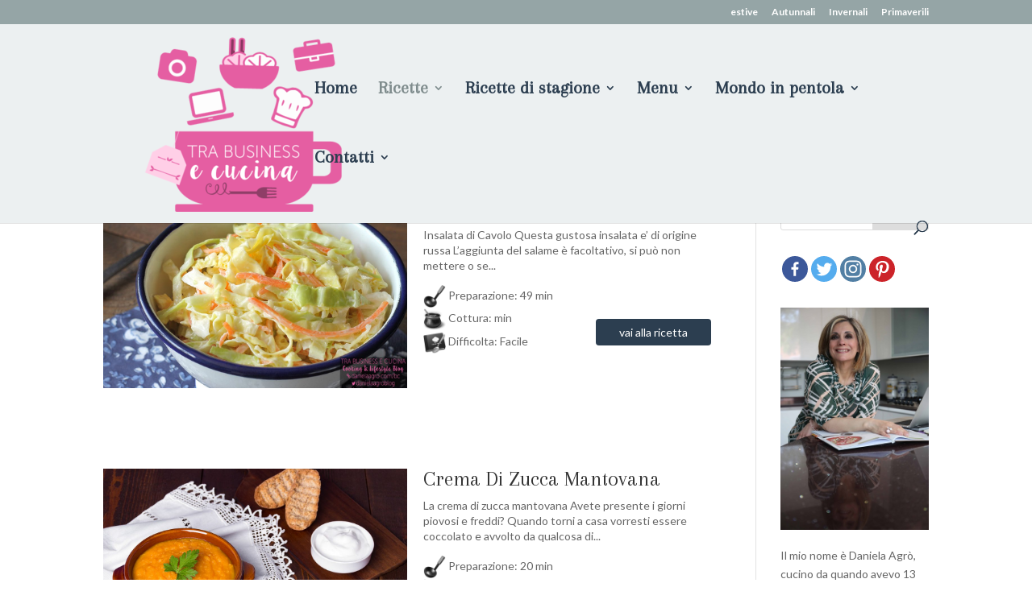

--- FILE ---
content_type: text/html; charset=UTF-8
request_url: https://cuocando.com/category/verdure/
body_size: 11611
content:
<!DOCTYPE html>
<html lang="it-IT" prefix="og: http://ogp.me/ns#">
<head>
	<meta charset="UTF-8" />
<meta http-equiv="X-UA-Compatible" content="IE=edge">
	<link rel="pingback" href="https://cuocando.com/xmlrpc.php" />

	<script type="text/javascript">
		document.documentElement.className = 'js';
	</script>

	<script>var et_site_url='https://cuocando.com';var et_post_id='0';function et_core_page_resource_fallback(a,b){"undefined"===typeof b&&(b=a.sheet.cssRules&&0===a.sheet.cssRules.length);b&&(a.onerror=null,a.onload=null,a.href?a.href=et_site_url+"/?et_core_page_resource="+a.id+et_post_id:a.src&&(a.src=et_site_url+"/?et_core_page_resource="+a.id+et_post_id))}
</script><title>Verdure Archives - Business e Cucina</title>
<script type="text/javascript">function heateorSssLoadEvent(e) {var t=window.onload;if (typeof window.onload!="function") {window.onload=e}else{window.onload=function() {t();e()}}};	var heateorSssSharingAjaxUrl = 'https://cuocando.com/wp-admin/admin-ajax.php', heateorSssCloseIconPath = 'https://cuocando.com/wp-content/plugins/sassy-social-share/public/../images/close.png', heateorSssPluginIconPath = 'https://cuocando.com/wp-content/plugins/sassy-social-share/public/../images/logo.png', heateorSssHorizontalSharingCountEnable = 0, heateorSssVerticalSharingCountEnable = 0, heateorSssSharingOffset = -10; var heateorSssMobileStickySharingEnabled = 1;var heateorSssCopyLinkMessage = "Link copied.";var heateorSssUrlCountFetched = [], heateorSssSharesText = 'Shares', heateorSssShareText = 'Share';function heateorSssPopup(e) {window.open(e,"popUpWindow","height=400,width=600,left=400,top=100,resizable,scrollbars,toolbar=0,personalbar=0,menubar=no,location=no,directories=no,status")}</script>			<style type="text/css">
					.heateor_sss_horizontal_sharing .heateorSssSharing{
							color: #fff;
						border-width: 0px;
			border-style: solid;
			border-color: transparent;
		}
				.heateor_sss_horizontal_sharing .heateorSssTCBackground{
			color:#666;
		}
				.heateor_sss_horizontal_sharing .heateorSssSharing:hover{
						border-color: transparent;
		}
		.heateor_sss_vertical_sharing .heateorSssSharing{
							color: #fff;
						border-width: 0px;
			border-style: solid;
			border-color: transparent;
		}
				.heateor_sss_vertical_sharing .heateorSssTCBackground{
			color:#666;
		}
				.heateor_sss_vertical_sharing .heateorSssSharing:hover{
						border-color: transparent;
		}
		@media screen and (max-width:783px) {.heateor_sss_vertical_sharing{display:none!important}}div.heateor_sss_mobile_footer{display:none;}@media screen and (max-width:783px) {div.heateor_sss_bottom_sharing{width:100%!important;left:0!important;}div.heateor_sss_bottom_sharing li{width:11.111111111111% !important;}div.heateor_sss_bottom_sharing .heateorSssSharing{width: 100% !important;}div.heateor_sss_bottom_sharing div.heateorSssTotalShareCount{font-size:1em!important;line-height:22.4px!important}div.heateor_sss_bottom_sharing div.heateorSssTotalShareText{font-size:.7em!important;line-height:0px!important}div.heateor_sss_mobile_footer{display:block;height:32px;}.heateor_sss_bottom_sharing{padding:0!important;display:block!important;width: auto!important;bottom:-2px!important;top: auto!important;}.heateor_sss_bottom_sharing .heateor_sss_square_count{line-height: inherit;}.heateor_sss_bottom_sharing .heateorSssSharingArrow{display:none;}.heateor_sss_bottom_sharing .heateorSssTCBackground{margin-right: 1.1em !important}}			</style>
			<meta name='robots' content='max-image-preview:large' />

<!-- This site is optimized with the Yoast SEO plugin v9.5 - https://yoast.com/wordpress/plugins/seo/ -->
<link rel="canonical" href="https://cuocando.com/category/verdure/" />
<link rel="next" href="https://cuocando.com/category/verdure/page/2/" />
<meta property="og:locale" content="it_IT" />
<meta property="og:type" content="object" />
<meta property="og:title" content="Verdure Archives - Business e Cucina" />
<meta property="og:url" content="https://cuocando.com/category/verdure/" />
<meta property="og:site_name" content="Business e Cucina" />
<meta name="twitter:card" content="summary_large_image" />
<meta name="twitter:title" content="Verdure Archives - Business e Cucina" />
<!-- / Yoast SEO plugin. -->

<link rel="alternate" type="application/rss+xml" title="Business e Cucina &raquo; Feed" href="https://cuocando.com/feed/" />
<link rel="alternate" type="application/rss+xml" title="Business e Cucina &raquo; Verdure Feed della categoria" href="https://cuocando.com/category/verdure/feed/" />
<meta content="Divi Child v." name="generator"/><style id='wp-img-auto-sizes-contain-inline-css' type='text/css'>
img:is([sizes=auto i],[sizes^="auto," i]){contain-intrinsic-size:3000px 1500px}
/*# sourceURL=wp-img-auto-sizes-contain-inline-css */
</style>
<style id='wp-emoji-styles-inline-css' type='text/css'>

	img.wp-smiley, img.emoji {
		display: inline !important;
		border: none !important;
		box-shadow: none !important;
		height: 1em !important;
		width: 1em !important;
		margin: 0 0.07em !important;
		vertical-align: -0.1em !important;
		background: none !important;
		padding: 0 !important;
	}
/*# sourceURL=wp-emoji-styles-inline-css */
</style>
<link rel='stylesheet' id='wp-block-library-css' href='https://cuocando.com/wp-includes/css/dist/block-library/style.min.css?ver=6.9' type='text/css' media='all' />
<style id='global-styles-inline-css' type='text/css'>
:root{--wp--preset--aspect-ratio--square: 1;--wp--preset--aspect-ratio--4-3: 4/3;--wp--preset--aspect-ratio--3-4: 3/4;--wp--preset--aspect-ratio--3-2: 3/2;--wp--preset--aspect-ratio--2-3: 2/3;--wp--preset--aspect-ratio--16-9: 16/9;--wp--preset--aspect-ratio--9-16: 9/16;--wp--preset--color--black: #000000;--wp--preset--color--cyan-bluish-gray: #abb8c3;--wp--preset--color--white: #ffffff;--wp--preset--color--pale-pink: #f78da7;--wp--preset--color--vivid-red: #cf2e2e;--wp--preset--color--luminous-vivid-orange: #ff6900;--wp--preset--color--luminous-vivid-amber: #fcb900;--wp--preset--color--light-green-cyan: #7bdcb5;--wp--preset--color--vivid-green-cyan: #00d084;--wp--preset--color--pale-cyan-blue: #8ed1fc;--wp--preset--color--vivid-cyan-blue: #0693e3;--wp--preset--color--vivid-purple: #9b51e0;--wp--preset--gradient--vivid-cyan-blue-to-vivid-purple: linear-gradient(135deg,rgb(6,147,227) 0%,rgb(155,81,224) 100%);--wp--preset--gradient--light-green-cyan-to-vivid-green-cyan: linear-gradient(135deg,rgb(122,220,180) 0%,rgb(0,208,130) 100%);--wp--preset--gradient--luminous-vivid-amber-to-luminous-vivid-orange: linear-gradient(135deg,rgb(252,185,0) 0%,rgb(255,105,0) 100%);--wp--preset--gradient--luminous-vivid-orange-to-vivid-red: linear-gradient(135deg,rgb(255,105,0) 0%,rgb(207,46,46) 100%);--wp--preset--gradient--very-light-gray-to-cyan-bluish-gray: linear-gradient(135deg,rgb(238,238,238) 0%,rgb(169,184,195) 100%);--wp--preset--gradient--cool-to-warm-spectrum: linear-gradient(135deg,rgb(74,234,220) 0%,rgb(151,120,209) 20%,rgb(207,42,186) 40%,rgb(238,44,130) 60%,rgb(251,105,98) 80%,rgb(254,248,76) 100%);--wp--preset--gradient--blush-light-purple: linear-gradient(135deg,rgb(255,206,236) 0%,rgb(152,150,240) 100%);--wp--preset--gradient--blush-bordeaux: linear-gradient(135deg,rgb(254,205,165) 0%,rgb(254,45,45) 50%,rgb(107,0,62) 100%);--wp--preset--gradient--luminous-dusk: linear-gradient(135deg,rgb(255,203,112) 0%,rgb(199,81,192) 50%,rgb(65,88,208) 100%);--wp--preset--gradient--pale-ocean: linear-gradient(135deg,rgb(255,245,203) 0%,rgb(182,227,212) 50%,rgb(51,167,181) 100%);--wp--preset--gradient--electric-grass: linear-gradient(135deg,rgb(202,248,128) 0%,rgb(113,206,126) 100%);--wp--preset--gradient--midnight: linear-gradient(135deg,rgb(2,3,129) 0%,rgb(40,116,252) 100%);--wp--preset--font-size--small: 13px;--wp--preset--font-size--medium: 20px;--wp--preset--font-size--large: 36px;--wp--preset--font-size--x-large: 42px;--wp--preset--spacing--20: 0.44rem;--wp--preset--spacing--30: 0.67rem;--wp--preset--spacing--40: 1rem;--wp--preset--spacing--50: 1.5rem;--wp--preset--spacing--60: 2.25rem;--wp--preset--spacing--70: 3.38rem;--wp--preset--spacing--80: 5.06rem;--wp--preset--shadow--natural: 6px 6px 9px rgba(0, 0, 0, 0.2);--wp--preset--shadow--deep: 12px 12px 50px rgba(0, 0, 0, 0.4);--wp--preset--shadow--sharp: 6px 6px 0px rgba(0, 0, 0, 0.2);--wp--preset--shadow--outlined: 6px 6px 0px -3px rgb(255, 255, 255), 6px 6px rgb(0, 0, 0);--wp--preset--shadow--crisp: 6px 6px 0px rgb(0, 0, 0);}:where(.is-layout-flex){gap: 0.5em;}:where(.is-layout-grid){gap: 0.5em;}body .is-layout-flex{display: flex;}.is-layout-flex{flex-wrap: wrap;align-items: center;}.is-layout-flex > :is(*, div){margin: 0;}body .is-layout-grid{display: grid;}.is-layout-grid > :is(*, div){margin: 0;}:where(.wp-block-columns.is-layout-flex){gap: 2em;}:where(.wp-block-columns.is-layout-grid){gap: 2em;}:where(.wp-block-post-template.is-layout-flex){gap: 1.25em;}:where(.wp-block-post-template.is-layout-grid){gap: 1.25em;}.has-black-color{color: var(--wp--preset--color--black) !important;}.has-cyan-bluish-gray-color{color: var(--wp--preset--color--cyan-bluish-gray) !important;}.has-white-color{color: var(--wp--preset--color--white) !important;}.has-pale-pink-color{color: var(--wp--preset--color--pale-pink) !important;}.has-vivid-red-color{color: var(--wp--preset--color--vivid-red) !important;}.has-luminous-vivid-orange-color{color: var(--wp--preset--color--luminous-vivid-orange) !important;}.has-luminous-vivid-amber-color{color: var(--wp--preset--color--luminous-vivid-amber) !important;}.has-light-green-cyan-color{color: var(--wp--preset--color--light-green-cyan) !important;}.has-vivid-green-cyan-color{color: var(--wp--preset--color--vivid-green-cyan) !important;}.has-pale-cyan-blue-color{color: var(--wp--preset--color--pale-cyan-blue) !important;}.has-vivid-cyan-blue-color{color: var(--wp--preset--color--vivid-cyan-blue) !important;}.has-vivid-purple-color{color: var(--wp--preset--color--vivid-purple) !important;}.has-black-background-color{background-color: var(--wp--preset--color--black) !important;}.has-cyan-bluish-gray-background-color{background-color: var(--wp--preset--color--cyan-bluish-gray) !important;}.has-white-background-color{background-color: var(--wp--preset--color--white) !important;}.has-pale-pink-background-color{background-color: var(--wp--preset--color--pale-pink) !important;}.has-vivid-red-background-color{background-color: var(--wp--preset--color--vivid-red) !important;}.has-luminous-vivid-orange-background-color{background-color: var(--wp--preset--color--luminous-vivid-orange) !important;}.has-luminous-vivid-amber-background-color{background-color: var(--wp--preset--color--luminous-vivid-amber) !important;}.has-light-green-cyan-background-color{background-color: var(--wp--preset--color--light-green-cyan) !important;}.has-vivid-green-cyan-background-color{background-color: var(--wp--preset--color--vivid-green-cyan) !important;}.has-pale-cyan-blue-background-color{background-color: var(--wp--preset--color--pale-cyan-blue) !important;}.has-vivid-cyan-blue-background-color{background-color: var(--wp--preset--color--vivid-cyan-blue) !important;}.has-vivid-purple-background-color{background-color: var(--wp--preset--color--vivid-purple) !important;}.has-black-border-color{border-color: var(--wp--preset--color--black) !important;}.has-cyan-bluish-gray-border-color{border-color: var(--wp--preset--color--cyan-bluish-gray) !important;}.has-white-border-color{border-color: var(--wp--preset--color--white) !important;}.has-pale-pink-border-color{border-color: var(--wp--preset--color--pale-pink) !important;}.has-vivid-red-border-color{border-color: var(--wp--preset--color--vivid-red) !important;}.has-luminous-vivid-orange-border-color{border-color: var(--wp--preset--color--luminous-vivid-orange) !important;}.has-luminous-vivid-amber-border-color{border-color: var(--wp--preset--color--luminous-vivid-amber) !important;}.has-light-green-cyan-border-color{border-color: var(--wp--preset--color--light-green-cyan) !important;}.has-vivid-green-cyan-border-color{border-color: var(--wp--preset--color--vivid-green-cyan) !important;}.has-pale-cyan-blue-border-color{border-color: var(--wp--preset--color--pale-cyan-blue) !important;}.has-vivid-cyan-blue-border-color{border-color: var(--wp--preset--color--vivid-cyan-blue) !important;}.has-vivid-purple-border-color{border-color: var(--wp--preset--color--vivid-purple) !important;}.has-vivid-cyan-blue-to-vivid-purple-gradient-background{background: var(--wp--preset--gradient--vivid-cyan-blue-to-vivid-purple) !important;}.has-light-green-cyan-to-vivid-green-cyan-gradient-background{background: var(--wp--preset--gradient--light-green-cyan-to-vivid-green-cyan) !important;}.has-luminous-vivid-amber-to-luminous-vivid-orange-gradient-background{background: var(--wp--preset--gradient--luminous-vivid-amber-to-luminous-vivid-orange) !important;}.has-luminous-vivid-orange-to-vivid-red-gradient-background{background: var(--wp--preset--gradient--luminous-vivid-orange-to-vivid-red) !important;}.has-very-light-gray-to-cyan-bluish-gray-gradient-background{background: var(--wp--preset--gradient--very-light-gray-to-cyan-bluish-gray) !important;}.has-cool-to-warm-spectrum-gradient-background{background: var(--wp--preset--gradient--cool-to-warm-spectrum) !important;}.has-blush-light-purple-gradient-background{background: var(--wp--preset--gradient--blush-light-purple) !important;}.has-blush-bordeaux-gradient-background{background: var(--wp--preset--gradient--blush-bordeaux) !important;}.has-luminous-dusk-gradient-background{background: var(--wp--preset--gradient--luminous-dusk) !important;}.has-pale-ocean-gradient-background{background: var(--wp--preset--gradient--pale-ocean) !important;}.has-electric-grass-gradient-background{background: var(--wp--preset--gradient--electric-grass) !important;}.has-midnight-gradient-background{background: var(--wp--preset--gradient--midnight) !important;}.has-small-font-size{font-size: var(--wp--preset--font-size--small) !important;}.has-medium-font-size{font-size: var(--wp--preset--font-size--medium) !important;}.has-large-font-size{font-size: var(--wp--preset--font-size--large) !important;}.has-x-large-font-size{font-size: var(--wp--preset--font-size--x-large) !important;}
/*# sourceURL=global-styles-inline-css */
</style>

<style id='classic-theme-styles-inline-css' type='text/css'>
/*! This file is auto-generated */
.wp-block-button__link{color:#fff;background-color:#32373c;border-radius:9999px;box-shadow:none;text-decoration:none;padding:calc(.667em + 2px) calc(1.333em + 2px);font-size:1.125em}.wp-block-file__button{background:#32373c;color:#fff;text-decoration:none}
/*# sourceURL=/wp-includes/css/classic-themes.min.css */
</style>
<link rel='stylesheet' id='contact-form-7-css' href='https://cuocando.com/wp-content/plugins/contact-form-7/includes/css/styles.css?ver=5.1.1' type='text/css' media='all' />
<link rel='stylesheet' id='divi_bcpt_css-css' href='https://cuocando.com/wp-content/plugins/divi-custom-type-blog-grid//style.css?ver=6.9' type='text/css' media='all' />
<link rel='stylesheet' id='parent-style-css' href='https://cuocando.com/wp-content/themes/Divi/style.css?ver=6.9' type='text/css' media='all' />
<link rel='stylesheet' id='divi-style-css' href='https://cuocando.com/wp-content/themes/divi-child/style.css?ver=3.9' type='text/css' media='all' />
<link rel='stylesheet' id='Divi-Blog-Extras-styles-css' href='https://cuocando.com/wp-content/plugins/Divi-Blog-Extras/styles/style.min.css?ver=2.1.6' type='text/css' media='all' />
<link rel='stylesheet' id='heateor_sss_frontend_css-css' href='https://cuocando.com/wp-content/plugins/sassy-social-share/public/css/sassy-social-share-public.css?ver=3.2.12' type='text/css' media='all' />
<link rel='stylesheet' id='heateor_sss_sharing_default_svg-css' href='https://cuocando.com/wp-content/plugins/sassy-social-share/admin/css/sassy-social-share-svg.css?ver=3.2.12' type='text/css' media='all' />
<link rel='stylesheet' id='dashicons-css' href='https://cuocando.com/wp-includes/css/dashicons.min.css?ver=6.9' type='text/css' media='all' />
<script type="text/javascript" src="https://cuocando.com/wp-includes/js/jquery/jquery.min.js?ver=3.7.1" id="jquery-core-js"></script>
<script type="text/javascript" src="https://cuocando.com/wp-includes/js/jquery/jquery-migrate.min.js?ver=3.4.1" id="jquery-migrate-js"></script>
<script type="text/javascript" id="el-blog-fb-script-js-extra">
/* <![CDATA[ */
var ajax_object = {"ajaxurl":"https://cuocando.com/wp-admin/admin-ajax.php","ajax_nonce":"356775b7ae"};
//# sourceURL=el-blog-fb-script-js-extra
/* ]]> */
</script>
<script type="text/javascript" src="https://cuocando.com/wp-content/plugins/Divi-Blog-Extras/scripts/frontend-bundle.min.js?ver=2.1.6" id="el-blog-fb-script-js"></script>
<script type="text/javascript" src="https://cuocando.com/wp-content/plugins/Divi-Blog-Extras/scripts/widget.min.js?ver=2.1.6" id="el-blog-fb-widget-script-js"></script>
<link rel="https://api.w.org/" href="https://cuocando.com/wp-json/" /><link rel="alternate" title="JSON" type="application/json" href="https://cuocando.com/wp-json/wp/v2/categories/14" /><link rel="EditURI" type="application/rsd+xml" title="RSD" href="https://cuocando.com/xmlrpc.php?rsd" />
<meta name="generator" content="WordPress 6.9" />
<meta name="viewport" content="width=device-width, initial-scale=1.0, maximum-scale=1.0, user-scalable=0" /><link rel="shortcut icon" href="https://cuocando.com/wp-content/uploads/2018/05/tra-business-e-cucina-favicon-36px-36px.jpg" /><link rel="stylesheet" id="et-divi-customizer-global-cached-inline-styles" href="https://cuocando.com/wp-content/cache/et/global/et-divi-customizer-global-1768803075536.min.css" onerror="et_core_page_resource_fallback(this, true)" onload="et_core_page_resource_fallback(this)" /><link rel='stylesheet' id='et-builder-googlefonts-css' href='https://fonts.googleapis.com/css?family=Arapey:regular,italic|Lato:100,100italic,300,300italic,regular,italic,700,700italic,900,900italic&#038;subset=latin,latin-ext' type='text/css' media='all' />
</head>
<body class="archive category category-verdure category-14 wp-theme-Divi wp-child-theme-divi-child et_divi_builder et_pb_button_helper_class et_fixed_nav et_show_nav et_cover_background et_secondary_nav_enabled et_secondary_nav_only_menu et_pb_gutter osx et_pb_gutters3 et_primary_nav_dropdown_animation_fade et_secondary_nav_dropdown_animation_fade et_pb_footer_columns3 et_header_style_left et_right_sidebar et_divi_theme et_minified_js et_minified_css">
	<div id="page-container">

					<div id="top-header">
			<div class="container clearfix">

			
				<div id="et-secondary-menu">
				<ul id="et-secondary-nav" class="menu"><li class="menu-item menu-item-type-taxonomy menu-item-object-category menu-item-921"><a href="https://cuocando.com/category/ricetta-di-stagione/estive/">estive</a></li>
<li class="menu-item menu-item-type-taxonomy menu-item-object-category menu-item-922"><a href="https://cuocando.com/category/autunnali/">Autunnali</a></li>
<li class="menu-item menu-item-type-taxonomy menu-item-object-category menu-item-923"><a href="https://cuocando.com/category/invernali/">Invernali</a></li>
<li class="menu-item menu-item-type-taxonomy menu-item-object-category menu-item-924"><a href="https://cuocando.com/category/primaverili/">Primaverili</a></li>
</ul>				</div> <!-- #et-secondary-menu -->

			</div> <!-- .container -->
		</div> <!-- #top-header -->
		
	
			<header id="main-header" data-height-onload="144">
			<div class="container clearfix et_menu_container">
							<div class="logo_container">
					<span class="logo_helper"></span>
					<a href="https://cuocando.com/">
						<img src="https://cuocando.com/wp-content/uploads/2018/06/logo-v2-11.png" alt="Business e Cucina" id="logo" data-height-percentage="89" />
					</a>
				</div>
							<div id="et-top-navigation" data-height="144" data-fixed-height="40">
											<nav id="top-menu-nav">
						<ul id="top-menu" class="nav"><li id="menu-item-938" class="menu-item menu-item-type-post_type menu-item-object-page menu-item-home menu-item-938"><a href="https://cuocando.com/">Home</a></li>
<li id="menu-item-325" class="mega-menu menu-item menu-item-type-custom menu-item-object-custom current-menu-ancestor current-menu-parent menu-item-has-children menu-item-325"><a href="#">Ricette</a>
<ul class="sub-menu">
	<li id="menu-item-252" class="menu-item menu-item-type-taxonomy menu-item-object-category menu-item-252"><a href="https://cuocando.com/category/antipasti/">Antipasti</a></li>
	<li id="menu-item-335" class="menu-item menu-item-type-taxonomy menu-item-object-category menu-item-335"><a href="https://cuocando.com/category/preparazioni-di-base/">Preparazioni di base</a></li>
	<li id="menu-item-343" class="menu-item menu-item-type-taxonomy menu-item-object-category menu-item-343"><a href="https://cuocando.com/category/zuppe-e-minestre/">Zuppe e minestre</a></li>
	<li id="menu-item-336" class="menu-item menu-item-type-taxonomy menu-item-object-category menu-item-336"><a href="https://cuocando.com/category/primi-piatti/">Primi piatti</a></li>
	<li id="menu-item-332" class="menu-item menu-item-type-taxonomy menu-item-object-category menu-item-332"><a href="https://cuocando.com/category/pasta/">Pasta</a></li>
	<li id="menu-item-338" class="menu-item menu-item-type-taxonomy menu-item-object-category menu-item-338"><a href="https://cuocando.com/category/riso/">Riso</a></li>
	<li id="menu-item-342" class="menu-item menu-item-type-taxonomy menu-item-object-category current-menu-item menu-item-342"><a href="https://cuocando.com/category/verdure/" aria-current="page">Verdure</a></li>
	<li id="menu-item-328" class="menu-item menu-item-type-taxonomy menu-item-object-category menu-item-328"><a href="https://cuocando.com/category/contorni/">Contorni</a></li>
	<li id="menu-item-340" class="menu-item menu-item-type-taxonomy menu-item-object-category menu-item-340"><a href="https://cuocando.com/category/secondi-piatti/">Secondi piatti</a></li>
	<li id="menu-item-327" class="menu-item menu-item-type-taxonomy menu-item-object-category menu-item-327"><a href="https://cuocando.com/category/carne/">Carne</a></li>
	<li id="menu-item-333" class="menu-item menu-item-type-taxonomy menu-item-object-category menu-item-333"><a href="https://cuocando.com/category/pesce/">Pesce</a></li>
	<li id="menu-item-331" class="menu-item menu-item-type-taxonomy menu-item-object-category menu-item-331"><a href="https://cuocando.com/category/pane-e-focacce/">Pane e focacce</a></li>
	<li id="menu-item-341" class="menu-item menu-item-type-taxonomy menu-item-object-category menu-item-341"><a href="https://cuocando.com/category/torte/">Torte</a></li>
	<li id="menu-item-326" class="menu-item menu-item-type-taxonomy menu-item-object-category menu-item-326"><a href="https://cuocando.com/category/biscotti/">Biscotti</a></li>
	<li id="menu-item-334" class="menu-item menu-item-type-taxonomy menu-item-object-category menu-item-334"><a href="https://cuocando.com/category/piatti-unici/">Piatti unici</a></li>
	<li id="menu-item-339" class="menu-item menu-item-type-taxonomy menu-item-object-category menu-item-339"><a href="https://cuocando.com/category/salse-e-condimenti/">Salse e condimenti</a></li>
	<li id="menu-item-329" class="menu-item menu-item-type-taxonomy menu-item-object-category menu-item-329"><a href="https://cuocando.com/category/dessert/">Dessert</a></li>
	<li id="menu-item-611" class="menu-item menu-item-type-taxonomy menu-item-object-category menu-item-611"><a href="https://cuocando.com/category/gluten-free/">Gluten free</a></li>
	<li id="menu-item-612" class="menu-item menu-item-type-taxonomy menu-item-object-category menu-item-612"><a href="https://cuocando.com/category/vegetariane/">Vegetariane</a></li>
</ul>
</li>
<li id="menu-item-337" class="menu-item menu-item-type-taxonomy menu-item-object-category menu-item-has-children menu-item-337"><a href="https://cuocando.com/category/ricetta-di-stagione/">Ricette di stagione</a>
<ul class="sub-menu">
	<li id="menu-item-940" class="menu-item menu-item-type-taxonomy menu-item-object-category menu-item-940"><a href="https://cuocando.com/category/ricetta-di-stagione/estive/">Estive</a></li>
	<li id="menu-item-941" class="menu-item menu-item-type-taxonomy menu-item-object-category menu-item-941"><a href="https://cuocando.com/category/autunnali/">Autunnali</a></li>
	<li id="menu-item-942" class="menu-item menu-item-type-taxonomy menu-item-object-category menu-item-942"><a href="https://cuocando.com/category/invernali/">Invernali</a></li>
	<li id="menu-item-943" class="menu-item menu-item-type-taxonomy menu-item-object-category menu-item-943"><a href="https://cuocando.com/category/primaverili/">Primaverili</a></li>
</ul>
</li>
<li id="menu-item-347" class="mega-menu menu-item menu-item-type-custom menu-item-object-custom menu-item-has-children menu-item-347"><a href="#">Menu</a>
<ul class="sub-menu">
	<li id="menu-item-349" class="mega-link menu-item menu-item-type-custom menu-item-object-custom menu-item-349"><a href="https://cuocando.com/category/menu-delle-feste/"><img src="https://cuocando.com/wp-content/uploads/2018/05/Menu-Speciali.jpg" alt="Alternate Text" width="100%" /></a></li>
	<li id="menu-item-345" class="menu-item menu-item-type-taxonomy menu-item-object-category menu-item-345"><a href="https://cuocando.com/category/menu-speciali/">Menu speciali</a></li>
	<li id="menu-item-350" class="mega-link menu-item menu-item-type-custom menu-item-object-custom menu-item-350"><a href="https://cuocando.com/category/menu-della-settimana/"><img src="https://cuocando.com/wp-content/uploads/2018/05/Menu-della-Settimana.jpg" alt="Alternate Text" width="100%" /></a></li>
	<li id="menu-item-330" class="menu-item menu-item-type-taxonomy menu-item-object-category menu-item-330"><a href="https://cuocando.com/category/menu-della-settimana/">Menu della settimana</a></li>
</ul>
</li>
<li id="menu-item-650" class="menu-item menu-item-type-custom menu-item-object-custom menu-item-has-children menu-item-650"><a href="#">Mondo in pentola</a>
<ul class="sub-menu">
	<li id="menu-item-651" class="menu-item menu-item-type-taxonomy menu-item-object-category menu-item-651"><a href="https://cuocando.com/category/alimentazione/">Alimentazione</a></li>
	<li id="menu-item-654" class="menu-item menu-item-type-taxonomy menu-item-object-category menu-item-654"><a href="https://cuocando.com/category/worldcuisine/">World cuisine</a></li>
</ul>
</li>
<li id="menu-item-363" class="menu-item menu-item-type-custom menu-item-object-custom menu-item-has-children menu-item-363"><a href="#">Contatti</a>
<ul class="sub-menu">
	<li id="menu-item-362" class="menu-item menu-item-type-post_type menu-item-object-page menu-item-362"><a href="https://cuocando.com/chi-sono/">Chi sono</a></li>
	<li id="menu-item-361" class="menu-item menu-item-type-post_type menu-item-object-page menu-item-361"><a href="https://cuocando.com/contattami/">Contattami</a></li>
	<li id="menu-item-392" class="menu-item menu-item-type-post_type menu-item-object-page menu-item-392"><a href="https://cuocando.com/inviami-la-tua-ricetta/">Inviami la tua ricetta</a></li>
</ul>
</li>
</ul>						</nav>
					
					
					
										<div id="et_top_search">
						<span id="et_search_icon"></span>
					</div>
					
					<div id="et_mobile_nav_menu">
				<div class="mobile_nav closed">
					<span class="select_page">Seleziona una pagina</span>
					<span class="mobile_menu_bar mobile_menu_bar_toggle"></span>
				</div>
			</div>				</div> <!-- #et-top-navigation -->
			</div> <!-- .container -->
			<div class="et_search_outer">
				<div class="container et_search_form_container">
					<form role="search" method="get" class="et-search-form" action="https://cuocando.com/">
					<input type="search" class="et-search-field" placeholder="Cerca &hellip;" value="" name="s" title="Cerca:" />					</form>
					<span class="et_close_search_field"></span>
				</div>
			</div>
		</header> <!-- #main-header -->
			<div id="et-main-area">
	
<div id="main-content">
	<div class="container">
		<div id="content-area" class="clearfix">
			<div id="left-area">
				
<article id="post-1580" class="et_pb_post post-1580 ricetta type-ricetta status-publish format-standard has-post-thumbnail hentry category-contorni category-vegetariane category-verdure tag-carote tag-cavolo tag-salame tag-verdure">
<div class="left-block">
											<a class="entry-featured-image-url" href="https://cuocando.com/ricetta/insalata-di-cavolo/">
								<img src="https://cuocando.com/wp-content/uploads/2018/08/insaladicavolo-1080x675.jpg" alt='Insalata di Cavolo' width='1080' height='675' />							</a>
						</div> <!-- left-block -->
	<div class="right-block">
															<h2 class="entry-title"><a href="https://cuocando.com/ricetta/insalata-di-cavolo/">Insalata di Cavolo</a></h2>
								<div class="ricetta-excerpt">
					Insalata di Cavolo Questa gustosa insalata e&#8217; di origine russa L&#8217;aggiunta del salame è facoltativo, si può non mettere o se...			</div>
			<div class="prep-details">
				<ul>
					<li><img src="https://cuocando.com/wp-content/themes/divi-child/images/preparazione-icon.png" />
						<span>Preparazione: 49 min</span>
					</li>
					<li>
						<img src="https://cuocando.com/wp-content/themes/divi-child/images/cottura-icon.png" />
						<span>Cottura:  min</span>
					</li>
					<li>
						<img src="https://cuocando.com/wp-content/themes/divi-child/images/difficolta-icon.png" />
						<span>Difficolta: Facile</span>
					</li>
				</ul>
				<a href="https://cuocando.com/ricetta/insalata-di-cavolo/" title="Insalata di Cavolo" class="et_pb_btn btn">vai alla ricetta</a>
			</div>
				
					</div></article> <!-- .et_pb_post -->


					
					
<article id="post-1732" class="et_pb_post post-1732 ricetta type-ricetta status-publish format-standard has-post-thumbnail hentry category-gluten-free category-primi-piatti category-vegetariane category-verdure category-zuppe-e-minestre tag-crema tag-sano-e-leggero tag-zucca tag-zuppa tag-zuppe">
<div class="left-block">
											<a class="entry-featured-image-url" href="https://cuocando.com/ricetta/crema-di-zucca-mantovana/">
								<img src="https://cuocando.com/wp-content/uploads/2018/08/cremadizucca-1080x675.jpg" alt='Crema di zucca Mantovana' width='1080' height='675' />							</a>
						</div> <!-- left-block -->
	<div class="right-block">
															<h2 class="entry-title"><a href="https://cuocando.com/ricetta/crema-di-zucca-mantovana/">Crema di zucca Mantovana</a></h2>
								<div class="ricetta-excerpt">
					La crema di zucca mantovana Avete presente i giorni piovosi e freddi? Quando torni a casa vorresti essere coccolato e avvolto da qualcosa di...			</div>
			<div class="prep-details">
				<ul>
					<li><img src="https://cuocando.com/wp-content/themes/divi-child/images/preparazione-icon.png" />
						<span>Preparazione: 20 min</span>
					</li>
					<li>
						<img src="https://cuocando.com/wp-content/themes/divi-child/images/cottura-icon.png" />
						<span>Cottura: 40 min</span>
					</li>
					<li>
						<img src="https://cuocando.com/wp-content/themes/divi-child/images/difficolta-icon.png" />
						<span>Difficolta: Facile</span>
					</li>
				</ul>
				<a href="https://cuocando.com/ricetta/crema-di-zucca-mantovana/" title="Crema di zucca Mantovana" class="et_pb_btn btn">vai alla ricetta</a>
			</div>
				
					</div></article> <!-- .et_pb_post -->


					
					
<article id="post-1845" class="et_pb_post post-1845 ricetta type-ricetta status-publish format-standard has-post-thumbnail hentry category-antipasti category-contorni category-estive category-ricetta-di-stagione category-vegetariane category-verdure tag-capperi tag-melanzane tag-olive tag-peperoni tag-verdure">
<div class="left-block">
											<a class="entry-featured-image-url" href="https://cuocando.com/ricetta/caponata-siciliana/">
								<img src="https://cuocando.com/wp-content/uploads/2018/08/caponata-1024x675.jpg" alt='Caponata Siciliana' width='1080' height='675' />							</a>
						</div> <!-- left-block -->
	<div class="right-block">
															<h2 class="entry-title"><a href="https://cuocando.com/ricetta/caponata-siciliana/">Caponata Siciliana</a></h2>
								<div class="ricetta-excerpt">
					Caponata Siciliana La caponata siciliana è un piatto tipico di verdure estive che comprende i peperoni e  le melanzane,  è un contorno...			</div>
			<div class="prep-details">
				<ul>
					<li><img src="https://cuocando.com/wp-content/themes/divi-child/images/preparazione-icon.png" />
						<span>Preparazione: 20 min</span>
					</li>
					<li>
						<img src="https://cuocando.com/wp-content/themes/divi-child/images/cottura-icon.png" />
						<span>Cottura: 60 min</span>
					</li>
					<li>
						<img src="https://cuocando.com/wp-content/themes/divi-child/images/difficolta-icon.png" />
						<span>Difficolta: Facile</span>
					</li>
				</ul>
				<a href="https://cuocando.com/ricetta/caponata-siciliana/" title="Caponata Siciliana" class="et_pb_btn btn">vai alla ricetta</a>
			</div>
				
					</div></article> <!-- .et_pb_post -->


					
					
<article id="post-1824" class="et_pb_post post-1824 ricetta type-ricetta status-publish format-standard has-post-thumbnail hentry category-antipasti category-estive category-ricetta-di-stagione category-secondi-piatti category-vegetariane category-verdure tag-fritto tag-melanzane tag-parmigiano tag-pecorino tag-polpette tag-verdure">
<div class="left-block">
											<a class="entry-featured-image-url" href="https://cuocando.com/ricetta/polpette-di-melanzane/">
								<img src="https://cuocando.com/wp-content/uploads/2018/08/polpettemelanzane-1080x675.jpg" alt='Polpette di Melanzane' width='1080' height='675' />							</a>
						</div> <!-- left-block -->
	<div class="right-block">
															<h2 class="entry-title"><a href="https://cuocando.com/ricetta/polpette-di-melanzane/">Polpette di Melanzane</a></h2>
								<div class="ricetta-excerpt">
					Polpette di melanzane Quando ho voglia di un fritto di verdure la prima cosa che mi viene in mente sono  le polpette di melanzane, perché i...			</div>
			<div class="prep-details">
				<ul>
					<li><img src="https://cuocando.com/wp-content/themes/divi-child/images/preparazione-icon.png" />
						<span>Preparazione: 20 min</span>
					</li>
					<li>
						<img src="https://cuocando.com/wp-content/themes/divi-child/images/cottura-icon.png" />
						<span>Cottura:  min</span>
					</li>
					<li>
						<img src="https://cuocando.com/wp-content/themes/divi-child/images/difficolta-icon.png" />
						<span>Difficolta: Facile</span>
					</li>
				</ul>
				<a href="https://cuocando.com/ricetta/polpette-di-melanzane/" title="Polpette di Melanzane" class="et_pb_btn btn">vai alla ricetta</a>
			</div>
				
					</div></article> <!-- .et_pb_post -->


					
					
<article id="post-1820" class="et_pb_post post-1820 ricetta type-ricetta status-publish format-standard has-post-thumbnail hentry category-estive category-ricetta-di-stagione category-secondi-piatti category-vegetariane category-verdure tag-antipasto tag-formaggio tag-melanzane tag-salsa-di-pomodoro tag-sandwich tag-sandwich-di-melanzane tag-verdure">
<div class="left-block">
											<a class="entry-featured-image-url" href="https://cuocando.com/ricetta/sandwich-di-melanzane/">
								<img src="https://cuocando.com/wp-content/uploads/2018/08/sandwichmelenzane-1080x675.jpg" alt='Sandwich di melanzane' width='1080' height='675' />							</a>
						</div> <!-- left-block -->
	<div class="right-block">
															<h2 class="entry-title"><a href="https://cuocando.com/ricetta/sandwich-di-melanzane/">Sandwich di melanzane</a></h2>
								<div class="ricetta-excerpt">
					 Sandwich di melanzane Il sandwich di melanzane è composto da  melanzane a fette ripiene di formaggio e salsa di pomodoro, è un antipasto...			</div>
			<div class="prep-details">
				<ul>
					<li><img src="https://cuocando.com/wp-content/themes/divi-child/images/preparazione-icon.png" />
						<span>Preparazione: 20 min</span>
					</li>
					<li>
						<img src="https://cuocando.com/wp-content/themes/divi-child/images/cottura-icon.png" />
						<span>Cottura: 10 min</span>
					</li>
					<li>
						<img src="https://cuocando.com/wp-content/themes/divi-child/images/difficolta-icon.png" />
						<span>Difficolta: Facile</span>
					</li>
				</ul>
				<a href="https://cuocando.com/ricetta/sandwich-di-melanzane/" title="Sandwich di melanzane" class="et_pb_btn btn">vai alla ricetta</a>
			</div>
				
					</div></article> <!-- .et_pb_post -->


					
					
<article id="post-1451" class="et_pb_post post-1451 ricetta type-ricetta status-publish format-standard has-post-thumbnail hentry category-invernali category-ricetta-di-stagione category-secondi-piatti category-vegetariane category-verdure tag-besciamella tag-cavolfiore tag-verdure">
<div class="left-block">
											<a class="entry-featured-image-url" href="https://cuocando.com/ricetta/cavolfiore-gratinato/">
								<img src="https://cuocando.com/wp-content/uploads/2018/08/cavolfiore-1080x675.jpg" alt='Cavolfiore gratinato' width='1080' height='675' />							</a>
						</div> <!-- left-block -->
	<div class="right-block">
															<h2 class="entry-title"><a href="https://cuocando.com/ricetta/cavolfiore-gratinato/">Cavolfiore gratinato</a></h2>
								<div class="ricetta-excerpt">
					Cavolfiore gratinato Il cavolfiore gratinato con la besciamella è un contorno delizioso, si riesce a farlo  mangiare anche ai bambini che di...			</div>
			<div class="prep-details">
				<ul>
					<li><img src="https://cuocando.com/wp-content/themes/divi-child/images/preparazione-icon.png" />
						<span>Preparazione: 20 min</span>
					</li>
					<li>
						<img src="https://cuocando.com/wp-content/themes/divi-child/images/cottura-icon.png" />
						<span>Cottura: 30 min</span>
					</li>
					<li>
						<img src="https://cuocando.com/wp-content/themes/divi-child/images/difficolta-icon.png" />
						<span>Difficolta: Facile</span>
					</li>
				</ul>
				<a href="https://cuocando.com/ricetta/cavolfiore-gratinato/" title="Cavolfiore gratinato" class="et_pb_btn btn">vai alla ricetta</a>
			</div>
				
					</div></article> <!-- .et_pb_post -->


					
			<div class="pagination clearfix">
	<div class="alignleft"><a href="https://cuocando.com/category/verdure/page/2/" >&laquo; Post precedenti</a></div>
	<div class="alignright"></div>
</div>			</div> <!-- #left-area -->

				<div id="sidebar">
		<div id="search-2" class="et_pb_widget widget_search"><form role="search" method="get" id="searchform" class="searchform" action="https://cuocando.com/">
				<div>
					<label class="screen-reader-text" for="s">Ricerca per:</label>
					<input type="text" value="" name="s" id="s" />
					<input type="submit" id="searchsubmit" value="Cerca" />
				</div>
			</form></div> <!-- end .et_pb_widget --><div id="heateor_sss_follow-2" class="et_pb_widget widget_heateor_sss_follow"><div class="heateor_sss_follow_icons_container"><ul class="heateor_sss_follow_ul"><li class="heateorSssSharingRound"><i style="width:32px;height:32px;border-radius:999px;" alt="Facebook" title="Facebook" class="heateorSssSharing heateorSssFacebookBackground"><a target="_blank" aria-label="Facebook" href="https://www.facebook.com/trabusinessecucina/" rel="noopener"><ss style="display:block" class="heateorSssSharingSvg heateorSssFacebookSvg"></ss></a></i></li><li class="heateorSssSharingRound"><i style="width:32px;height:32px;border-radius:999px;" alt="Twitter" title="Twitter" class="heateorSssSharing heateorSssTwitterBackground"><a target="_blank" aria-label="Twitter" href="https://twitter.com/danielaagroblog" rel="noopener"><ss style="display:block" class="heateorSssSharingSvg heateorSssTwitterSvg"></ss></a></i></li><li class="heateorSssSharingRound"><i style="width:32px;height:32px;border-radius:999px;" alt="Instagram" title="Instagram" class="heateorSssSharing heateorSssInstagramBackground"><a target="_blank" aria-label="Instagram" href="https://www.instagram.com/business_e_cucina/" rel="noopener"><ss style="display:block" class="heateorSssSharingSvg heateorSssInstagramSvg"></ss></a></i></li><li class="heateorSssSharingRound"><i style="width:32px;height:32px;border-radius:999px;" alt="Pinterest" title="Pinterest" class="heateorSssSharing heateorSssPinterestBackground"><a target="_blank" aria-label="Pinterest" href="https://pinterest.com/?" rel="noopener"><ss style="display:block" class="heateorSssSharingSvg heateorSssPinterestSvg"></ss></a></i></li></ul><div style="clear:both"></div></div></div> <!-- end .et_pb_widget --><div id="text-2" class="et_pb_widget widget_text">			<div class="textwidget"><p><a href="https://cuocando.com/chi-sono/"><img loading="lazy" decoding="async" class="alignnone wp-image-610 size-full" src="https://cuocando.com/wp-content/uploads/2018/05/cucinando.jpg" alt="" width="400" height="600" srcset="https://cuocando.com/wp-content/uploads/2018/05/cucinando.jpg 400w, https://cuocando.com/wp-content/uploads/2018/05/cucinando-200x300.jpg 200w" sizes="auto, (max-width: 400px) 100vw, 400px" /></a></p>
<p>Il mio nome è Daniela Agrò, cucino da quando avevo 13 anni imparando dalla nonna e dalla mamma.</p>
<p><a href="https://cuocando.com/chi-sono/">Continua a leggere</a></p>
</div>
		</div> <!-- end .et_pb_widget --><div id="categories-2" class="et_pb_widget widget_categories"><h4 class="widgettitle">Categorie</h4><form action="https://cuocando.com" method="get"><label class="screen-reader-text" for="cat">Categorie</label><select  name='cat' id='cat' class='postform'>
	<option value='-1'>Seleziona una categoria</option>
	<option class="level-0" value="43">Alimentazione</option>
	<option class="level-0" value="6">Antipasti</option>
	<option class="level-0" value="31">Articoli recenti</option>
	<option class="level-0" value="99">Autunnali</option>
	<option class="level-0" value="21">Biscotti</option>
	<option class="level-0" value="17">Carne</option>
	<option class="level-0" value="15">Contorni</option>
	<option class="level-0" value="24">Dessert</option>
	<option class="level-0" value="97">estive</option>
	<option class="level-0" value="35">Gluten free</option>
	<option class="level-0" value="100">Invernali</option>
	<option class="level-0" value="25">Menu della settimana</option>
	<option class="level-0" value="438">Menu delle feste</option>
	<option class="level-0" value="28">Menu speciali</option>
	<option class="level-0" value="19">Pane e focacce</option>
	<option class="level-0" value="1">Pasta</option>
	<option class="level-0" value="18">Pesce</option>
	<option class="level-0" value="22">Piatti unici</option>
	<option class="level-0" value="9">Preparazioni di base</option>
	<option class="level-0" value="98">Primaverili</option>
	<option class="level-0" value="11">Primi piatti</option>
	<option class="level-0" value="8">Ricetta di stagione</option>
	<option class="level-0" value="13">Riso</option>
	<option class="level-0" value="23">Salse e condimenti</option>
	<option class="level-0" value="16">Secondi piatti</option>
	<option class="level-0" value="20">Torte</option>
	<option class="level-0" value="36">Vegetariane</option>
	<option class="level-0" value="14" selected="selected">Verdure</option>
	<option class="level-0" value="42">World cuisine</option>
	<option class="level-0" value="10">Zuppe e minestre</option>
</select>
</form><script type="text/javascript">
/* <![CDATA[ */

( ( dropdownId ) => {
	const dropdown = document.getElementById( dropdownId );
	function onSelectChange() {
		setTimeout( () => {
			if ( 'escape' === dropdown.dataset.lastkey ) {
				return;
			}
			if ( dropdown.value && parseInt( dropdown.value ) > 0 && dropdown instanceof HTMLSelectElement ) {
				dropdown.parentElement.submit();
			}
		}, 250 );
	}
	function onKeyUp( event ) {
		if ( 'Escape' === event.key ) {
			dropdown.dataset.lastkey = 'escape';
		} else {
			delete dropdown.dataset.lastkey;
		}
	}
	function onClick() {
		delete dropdown.dataset.lastkey;
	}
	dropdown.addEventListener( 'keyup', onKeyUp );
	dropdown.addEventListener( 'click', onClick );
	dropdown.addEventListener( 'change', onSelectChange );
})( "cat" );

//# sourceURL=WP_Widget_Categories%3A%3Awidget
/* ]]> */
</script>
</div> <!-- end .et_pb_widget -->	</div> <!-- end #sidebar -->
		</div> <!-- #content-area -->
	</div> <!-- .container -->
</div> <!-- #main-content -->


			<footer id="main-footer">
				
<div class="container">
	<div id="footer-widgets" class="clearfix">
	<div class="footer-widget"><div id="heateor_sss_follow-3" class="fwidget et_pb_widget widget_heateor_sss_follow"><div class="heateor_sss_follow_icons_container"><ul class="heateor_sss_follow_ul"><li class="heateorSssSharingRound"><i style="width:32px;height:32px;border-radius:999px;" alt="Facebook" title="Facebook" class="heateorSssSharing heateorSssFacebookBackground"><a target="_blank" aria-label="Facebook" href="https://www.facebook.com/trabusinessecucina/" rel="noopener"><ss style="display:block" class="heateorSssSharingSvg heateorSssFacebookSvg"></ss></a></i></li><li class="heateorSssSharingRound"><i style="width:32px;height:32px;border-radius:999px;" alt="Twitter" title="Twitter" class="heateorSssSharing heateorSssTwitterBackground"><a target="_blank" aria-label="Twitter" href="https://twitter.com/danielaagroblog" rel="noopener"><ss style="display:block" class="heateorSssSharingSvg heateorSssTwitterSvg"></ss></a></i></li><li class="heateorSssSharingRound"><i style="width:32px;height:32px;border-radius:999px;" alt="Instagram" title="Instagram" class="heateorSssSharing heateorSssInstagramBackground"><a target="_blank" aria-label="Instagram" href="https://www.instagram.com/business_e_cucina/" rel="noopener"><ss style="display:block" class="heateorSssSharingSvg heateorSssInstagramSvg"></ss></a></i></li><li class="heateorSssSharingRound"><i style="width:32px;height:32px;border-radius:999px;" alt="Pinterest" title="Pinterest" class="heateorSssSharing heateorSssPinterestBackground"><a target="_blank" aria-label="Pinterest" href="https://pinterest.com/?" rel="noopener"><ss style="display:block" class="heateorSssSharingSvg heateorSssPinterestSvg"></ss></a></i></li></ul><div style="clear:both"></div></div></div> <!-- end .fwidget --></div> <!-- end .footer-widget -->	</div> <!-- #footer-widgets -->
</div>	<!-- .container -->

		
				<div id="footer-bottom">
					<div class="container clearfix">
				<div id="footer-info">COPYRIGHT 2018 CUOCANDO.COM</div>					</div>	<!-- .container -->
				</div>
			</footer> <!-- #main-footer -->
		</div> <!-- #et-main-area -->


	</div> <!-- #page-container -->

	<script type="speculationrules">
{"prefetch":[{"source":"document","where":{"and":[{"href_matches":"/*"},{"not":{"href_matches":["/wp-*.php","/wp-admin/*","/wp-content/uploads/*","/wp-content/*","/wp-content/plugins/*","/wp-content/themes/divi-child/*","/wp-content/themes/Divi/*","/*\\?(.+)"]}},{"not":{"selector_matches":"a[rel~=\"nofollow\"]"}},{"not":{"selector_matches":".no-prefetch, .no-prefetch a"}}]},"eagerness":"conservative"}]}
</script>
	<script type="text/javascript">
		var et_animation_data = [];
	</script>
	<style type="text/css">
#main-header .et_mobile_menu .menu-item-has-children > a { background-color: transparent; position: relative; }
#main-header .et_mobile_menu .menu-item-has-children > a:after { font-family: 'ETmodules'; text-align: center; speak: none; font-weight: normal; font-variant: normal; text-transform: none; -webkit-font-smoothing: antialiased; position: absolute; }
#main-header .et_mobile_menu .menu-item-has-children > a:after { font-size: 16px; content: '\4c'; top: 13px; right: 10px; }
#main-header .et_mobile_menu .menu-item-has-children.visible > a:after { content: '\4d'; }
#main-header .et_mobile_menu ul.sub-menu { display: none !important; visibility: hidden !important;  transition: all 1.5s ease-in-out;}
#main-header .et_mobile_menu .visible > ul.sub-menu { display: block !important; visibility: visible !important; }
</style>

<script type="text/javascript">
(function($) {
	 
	function setup_collapsible_submenus() {
		var $menu = $('#mobile_menu'),
			top_level_link = '#mobile_menu .menu-item-has-children > a';
			
		$menu.find('a').each(function() {
			$(this).off('click');
			 
			if ( $(this).is(top_level_link) ) {
				$(this).attr('href', '#');
			}
			 
			if ( ! $(this).siblings('.sub-menu').length ) {
				$(this).on('click', function(event) {
					$(this).parents('.mobile_nav').trigger('click');
				});
			} else {
				$(this).on('click', function(event) {
					event.preventDefault();
					$(this).parent().toggleClass('visible');
				});
			}
		});
	}
	 
	$(window).load(function() {
		setTimeout(function() {
			setup_collapsible_submenus();
		}, 700);
	});

})(jQuery);
</script><script type="text/javascript" id="contact-form-7-js-extra">
/* <![CDATA[ */
var wpcf7 = {"apiSettings":{"root":"https://cuocando.com/wp-json/contact-form-7/v1","namespace":"contact-form-7/v1"}};
//# sourceURL=contact-form-7-js-extra
/* ]]> */
</script>
<script type="text/javascript" src="https://cuocando.com/wp-content/plugins/contact-form-7/includes/js/scripts.js?ver=5.1.1" id="contact-form-7-js"></script>
<script type="text/javascript" id="divi-custom-script-js-extra">
/* <![CDATA[ */
var DIVI = {"item_count":"%d Item","items_count":"%d Items"};
var et_shortcodes_strings = {"previous":"Precedente","next":"Avanti"};
var et_pb_custom = {"ajaxurl":"https://cuocando.com/wp-admin/admin-ajax.php","images_uri":"https://cuocando.com/wp-content/themes/Divi/images","builder_images_uri":"https://cuocando.com/wp-content/themes/Divi/includes/builder/images","et_frontend_nonce":"0db73c41ab","subscription_failed":"Si prega di verificare i campi di seguito per assicurarsi di aver inserito le informazioni corrette.","et_ab_log_nonce":"7a1d795c63","fill_message":"Compila i seguenti campi:","contact_error_message":"Per favore, correggi i seguenti errori:","invalid":"E-mail non valido","captcha":"Captcha","prev":"Indietro","previous":"Precedente","next":"Accanto","wrong_captcha":"Hai inserito un numero errato nei captcha.","is_builder_plugin_used":"","ignore_waypoints":"no","is_divi_theme_used":"1","widget_search_selector":".widget_search","is_ab_testing_active":"","page_id":"1580","unique_test_id":"","ab_bounce_rate":"5","is_cache_plugin_active":"no","is_shortcode_tracking":""};
var et_pb_box_shadow_elements = [];
//# sourceURL=divi-custom-script-js-extra
/* ]]> */
</script>
<script type="text/javascript" src="https://cuocando.com/wp-content/themes/Divi/js/custom.min.js?ver=3.9" id="divi-custom-script-js"></script>
<script type="text/javascript" src="https://cuocando.com/wp-content/plugins/Divi-Blog-Extras/scripts/frontend-bundle.min.js?ver=2.1.6" id="Divi-Blog-Extras-frontend-bundle-js"></script>
<script type="text/javascript" src="https://cuocando.com/wp-content/plugins/sassy-social-share/public/js/sassy-social-share-public.js?ver=3.2.12" id="heateor_sss_sharing_js-js"></script>
<script type="text/javascript" src="https://cuocando.com/wp-content/plugins/divi-builder/core/admin/js/common.js?ver=3.19.9" id="et-core-common-js"></script>
<script id="wp-emoji-settings" type="application/json">
{"baseUrl":"https://s.w.org/images/core/emoji/17.0.2/72x72/","ext":".png","svgUrl":"https://s.w.org/images/core/emoji/17.0.2/svg/","svgExt":".svg","source":{"concatemoji":"https://cuocando.com/wp-includes/js/wp-emoji-release.min.js?ver=6.9"}}
</script>
<script type="module">
/* <![CDATA[ */
/*! This file is auto-generated */
const a=JSON.parse(document.getElementById("wp-emoji-settings").textContent),o=(window._wpemojiSettings=a,"wpEmojiSettingsSupports"),s=["flag","emoji"];function i(e){try{var t={supportTests:e,timestamp:(new Date).valueOf()};sessionStorage.setItem(o,JSON.stringify(t))}catch(e){}}function c(e,t,n){e.clearRect(0,0,e.canvas.width,e.canvas.height),e.fillText(t,0,0);t=new Uint32Array(e.getImageData(0,0,e.canvas.width,e.canvas.height).data);e.clearRect(0,0,e.canvas.width,e.canvas.height),e.fillText(n,0,0);const a=new Uint32Array(e.getImageData(0,0,e.canvas.width,e.canvas.height).data);return t.every((e,t)=>e===a[t])}function p(e,t){e.clearRect(0,0,e.canvas.width,e.canvas.height),e.fillText(t,0,0);var n=e.getImageData(16,16,1,1);for(let e=0;e<n.data.length;e++)if(0!==n.data[e])return!1;return!0}function u(e,t,n,a){switch(t){case"flag":return n(e,"\ud83c\udff3\ufe0f\u200d\u26a7\ufe0f","\ud83c\udff3\ufe0f\u200b\u26a7\ufe0f")?!1:!n(e,"\ud83c\udde8\ud83c\uddf6","\ud83c\udde8\u200b\ud83c\uddf6")&&!n(e,"\ud83c\udff4\udb40\udc67\udb40\udc62\udb40\udc65\udb40\udc6e\udb40\udc67\udb40\udc7f","\ud83c\udff4\u200b\udb40\udc67\u200b\udb40\udc62\u200b\udb40\udc65\u200b\udb40\udc6e\u200b\udb40\udc67\u200b\udb40\udc7f");case"emoji":return!a(e,"\ud83e\u1fac8")}return!1}function f(e,t,n,a){let r;const o=(r="undefined"!=typeof WorkerGlobalScope&&self instanceof WorkerGlobalScope?new OffscreenCanvas(300,150):document.createElement("canvas")).getContext("2d",{willReadFrequently:!0}),s=(o.textBaseline="top",o.font="600 32px Arial",{});return e.forEach(e=>{s[e]=t(o,e,n,a)}),s}function r(e){var t=document.createElement("script");t.src=e,t.defer=!0,document.head.appendChild(t)}a.supports={everything:!0,everythingExceptFlag:!0},new Promise(t=>{let n=function(){try{var e=JSON.parse(sessionStorage.getItem(o));if("object"==typeof e&&"number"==typeof e.timestamp&&(new Date).valueOf()<e.timestamp+604800&&"object"==typeof e.supportTests)return e.supportTests}catch(e){}return null}();if(!n){if("undefined"!=typeof Worker&&"undefined"!=typeof OffscreenCanvas&&"undefined"!=typeof URL&&URL.createObjectURL&&"undefined"!=typeof Blob)try{var e="postMessage("+f.toString()+"("+[JSON.stringify(s),u.toString(),c.toString(),p.toString()].join(",")+"));",a=new Blob([e],{type:"text/javascript"});const r=new Worker(URL.createObjectURL(a),{name:"wpTestEmojiSupports"});return void(r.onmessage=e=>{i(n=e.data),r.terminate(),t(n)})}catch(e){}i(n=f(s,u,c,p))}t(n)}).then(e=>{for(const n in e)a.supports[n]=e[n],a.supports.everything=a.supports.everything&&a.supports[n],"flag"!==n&&(a.supports.everythingExceptFlag=a.supports.everythingExceptFlag&&a.supports[n]);var t;a.supports.everythingExceptFlag=a.supports.everythingExceptFlag&&!a.supports.flag,a.supports.everything||((t=a.source||{}).concatemoji?r(t.concatemoji):t.wpemoji&&t.twemoji&&(r(t.twemoji),r(t.wpemoji)))});
//# sourceURL=https://cuocando.com/wp-includes/js/wp-emoji-loader.min.js
/* ]]> */
</script>
</body>
</html>


--- FILE ---
content_type: text/css
request_url: https://cuocando.com/wp-content/plugins/divi-custom-type-blog-grid//style.css?ver=6.9
body_size: 643
content:
/* Styles for Custom Post Type Grid Blog module */
.pos_box.left, .pos_box.right  {
	width: 40%;
}
.pos_box.left {
	float: left;
	margin-right: 1em;
}
.pos_box.right {
    float: right;
	margin-left: 1em;
}
.pos_box.left .et_pb_image_container, .et_pb_blog_grid .pos_box.left .et_main_video_container, .et_pb_blog_grid .pos_box.left .et_audio_content, 
.et_pb_blog_grid .et_pb_post .pos_box.left .et_pb_slider {
	margin-top: 0px;
	margin-right: 0px;
	margin-bottom: 0px;
	margin-right: 1em;
}
.pos_box.right .et_pb_image_container, .et_pb_blog_grid .pos_box.right .et_main_video_container, .et_pb_blog_grid .pos_box.right .et_audio_content, 
.et_pb_blog_grid .et_pb_post .pos_box.right .et_pb_slider {
	margin-top: 0px;
	margin-right: 0px;
	margin-bottom: 0px;
	margin-left: 1em;
}
.et_pb_row_cbg article::after {
	content:"";
	display: block;
	clear: both;
	float: none;
	height: 0px;
	width: 100%;
}

.et_pb_row_fullwidth .et_pb_row.et_pb_row_cbg {
width: 100%;
max-width: 100%;
}
.et_pb_row.et_pb_row_cbg {
    position: relative;
    width: 100%;
    max-width: 100%;
    margin: auto;
}
.et_pb_row.et_pb_row_cbg .et_pb_image_container {
    margin: 0px 0px 10px;
}
/* More columns v.1.7 */
@media all and (min-width: 981px) {
.et_pb_gutters3 .et_pb_column_1_5, .et_pb_gutters3.et_pb_row .et_pb_column_1_5 {
    width: 15.6%;
}
.et_pb_gutters3 .et_pb_column_1_6, .et_pb_gutters3.et_pb_row .et_pb_column_1_6 {
    width: 12.083%;
}
}
@media all and (max-width: 980px) {

.et_pb_row_cbg > .et_pb_column.et_pb_column_1_5,
.et_pb_row_cbg > .et_pb_column.et_pb_column_1_6 {
    width: 47.25% !important;
    margin-right: 5.5%;
}
.et_pb_row_cbg > .et_pb_column.et_pb_column_1_5:nth-child(2n),
.et_pb_row_cbg > .et_pb_column.et_pb_column_1_6:nth-child(2n) {
    margin-right: 0;
}
}
@media all and (max-width: 479px) {
.et_pb_section .et_pb_row .et_pb_column.et_pb_column_1_5,
.et_pb_section .et_pb_row .et_pb_column.et_pb_column_1_6 {
    width: 100% !important;
    margin: 0 0 30px 0;
}
}
/*** Show moduke in frontend visual builder ***/
/* Hide content */
.et-fb .cptgb {
	/*	display: none!important;*/
	visibility: hidden!important;
	height: 80px!important;
	overflow: hidden;
}
.et-fb .cptgb::before {
	content: "4DIVI Custom Post Type Grid Blog";
	display: block!important;
	color: #FFFFFF;
	font-size: 18px;
	visibility: visible!important;
	background-color: #663366;
	text-align: center;
	border-radius: 5px;
	-moz-border-radius: 5px;
	-webkit-border-radius: 5px;
	padding-top: 1em;
	padding-bottom: 1em;
}

--- FILE ---
content_type: text/css
request_url: https://cuocando.com/wp-content/themes/divi-child/style.css?ver=3.9
body_size: 1887
content:
/*
Theme Name:     Divi Child
Description:    
Author:         Dev Admin
Template:       Divi

(optional values you can add: Theme URI, Author URI, Version, License, License URI, Tags, Text Domain)
*/
.nav-single.clearfix {
	display: none;
}
.et_main_title.ricetta {
	padding: 6px 0px;
}
.et_main_title.ricetta h1 {
    padding-bottom: 0px;
	text-transform: capitalize;
	font-size: 1.6em;
}
.et_ricetta_categories {
	margin: 4px 0px;
	padding: 2px 0px;
}
.ricetta-icon-row {
	padding: 10px 0px;
	border-top: 2px solid #bdc3c7;
	border-bottom: 2px solid #bdc3c7;
	margin: 20px 0px;
}
.ricetta-icon-row .et_pb_section {
    padding: 0px;
}
.ricetta-icon-row .et_pb_row {
    padding: 0px;
}
.ricetta-icon-row img {
    max-height: 32px;
    display: inline;
    vertical-align: middle;
	-webkit-filter: grayscale(100%); /* Safari 6.0 - 9.0 */
    filter: grayscale(100%);
}
.entry-content.ricetta-procedimento {
	width: 100%;
	margin-top: 20px;
}
.ingr {
    margin-bottom: 20px;
    margin-left: 20px;
    width: 240px;
}
.pull-right {
    float: right;
}
#left-area .box-ingr {
    border: 2px solid #bdc3c7;
    border-radius: 10px;
    margin-top: 15px;
    padding: 10px;
}
#left-area .box-ingr h3 {
	color: #2c3e50;
    padding: 8px 0px;
}
#left-area .box-ingr ul {
	float: none;
	clear: both;
	line-height: 1.5;
	padding: 0px;
	list-style-position: inside;
}
.linea {
    background: #bdc3c7 none repeat scroll 0 0;
    height: 2px;
    line-height: 1;
    margin-bottom: 30px;
    margin-top: 25px;
    text-align: center;
	clear: both;
}
.linea h2 {
    background: #fff none repeat scroll 0 0;
    color: #333;
    display: inline;
    font-family: times new roman;
    font-size: 30px;
    line-height: 3px;
    padding: 0 25px;
    text-align: center;
    text-transform: uppercase;
    width: auto;
}
.linea-full {
    background: #bdc3c7 none repeat scroll 0 0;
    height: 2px;
    line-height: 1;
    text-align: center;
	clear: both;
	display: none;
}
.tarun-galleria li {
	float: left;
    width: 25%;
    list-style: none;
    padding: 2.5% 1%;
}
.tarun-galleria li p {
    display: none;
}
ul.tarun-galleria {
	padding: 0px !important;
	
}
.tarun-galleria .et_pb_gallery_image {
	height: 140px;
	padding: 10px;
}
.tarun-galleria .et_pb_gallery_item img {
	height: 100%;
}
.tarun-galleria .et_overlay {
	background-color: rgba(255,255,255,0.5);
}
.tarun-galleria .et_overlay::before {
	color: #2c3e50;
}
ul.et_pb_social_media_follow.ricetta {
	margin: 5px 0px;
	padding: 0px !important;
}
ul.et_pb_social_media_follow.ricetta li {
	margin-bottom: 0px;
}
#left-area .ricetta-print-btn {
	float: right;
	list-style: none;
	padding: 0px;
	display: flex;
	height: 36px;
	align-items: center;
	
}
.ricetta-social {
	border-bottom: 2px solid #bdc3c7;
	border-top: 2px solid #bdc3c7;
	padding: 6px 0px;

}
.ricetta-print-btn li a {
	background: #2c3e50;
	color: #ffffff;
	padding: 4px 8px;
	border-radius: 4px;
}
.ricetta-print-btn li a:hover {
	background: #dfdfdf;
	color: #2c3e50;
}
#left-area .et-social-facebook a.icon {
    background-color: #3b5998 !important;
}
#left-area .et-social-twitter a.icon {
    background-color: #00aced !important;
}
#left-area .et-social-instagram a.icon {
    background-color: #ea2c59 !important;
}
#left-area .et-social-email a.icon {
    background-color: #bdc3c7 !important;
}
#left-area .et-social-email a.icon:before { 
    content: '\e076' !important;
}
.ricetta-procedimento {
	margin: 60px 0px;
}
.related-ricetta {
	padding: 0px 5px;
	margin: 15px 0px !important;
}
.related-ricetta img {
	min-height: 190px;
	height: 190px;
}
.related-ricetta a {
    display: block;
    line-height: 0;
}
.relatedcontent {
	position: absolute;
	top: 20px;
	left: 0px;
	width: 100%;
	text-align: center;
	padding: 10px;
	text-transform: capitalize;
	font-size: .8em;
	background: rgba(255,255,255,0.5);
	display: flex;
	align-items: center;
	height: 80px;
}
.related-ricetta a.relatedcontent {
    display: flex;
    align-items: center;
}
.relatedcontent h3 {
	text-align: center;	
	width: 100%;
	font-weight: 600;
	line-height: 1.3;
	font-size: 18px;
	padding-bottom: 0px;
}
.related-ricetta .et_pb_text:hover, .related-ricetta .et_pb_text:active {
	box-shadow: 2px 2px 5px 0px rgba(0,0,0,0.6);
}

/*
Ricetta category page styles
*/

body.category article.type-ricetta {
    position: relative;
    margin-bottom: 60px;
    float: left;
    clear: both;
}
.left-block {
	width: 50%;
    float: left;
}
#left-area .left-block:hover {
	overflow: hidden;
}
#left-area .left-block a {
	display: block;
    line-height: 0;
    margin-bottom: 0px;
}
#left-area .left-block:hover img {
    transform: scale(1.1);
    transition: all .9s ease-out 0s;
}
#left-area .left-block:hover img {
    transition: all .9s ease-out 0s;

}

#left-area .right-block {
    width: 50%;
    padding-left: 20px;
    position: absolute;
    right: 0px;
    height: 100%;
}
#left-area .right-block h2 {
    text-transform: capitalize;
}
#left-area .right-block .ricetta-excerpt {
	line-height: 1.4;
	margin-bottom: 15px;
}
#left-area .right-block .prep-details {
 position: absolute;
 width: 100%;
	bottom: 0px;
}
#left-area .right-block .prep-details ul {
 list-style: outside none none;   
	width: 60%;
	padding: 0px;
 float: left;
}
#left-area .right-block .prep-details a {
 float: left;   
	width: 40%;
	margin-top: 3em;
background-color: #2c3e50;
text-align: center;
padding: 5px 0px;
color: #ffffff;
border-radius: 4px;
}
#left-area .right-block .prep-details img {
    max-height: 28px;
    display: inline;
    vertical-align: middle;
	-webkit-filter: grayscale(100%); /* Safari 6.0 - 9.0 */
    filter: grayscale(100%);
}

/*
Media Queries For devices
*/

@media only screen and (min-width: 981px) {
	.first-sec-home .et_pb_row {
	padding-top: 0px;
	}
	.first-sec-home .et_pb_post h2 {
	position: absolute !important;
	top: 280px !important;
	background: #ecf0f187;
	z-index: 1;
	padding: 20px 50px 20px 100px;
	margin-right: 150px;
	margin-bottom: 0px;
	}
	.threecol-sec-home .et_pb_post h2 {
	position: absolute !important;
	top: 40px !important;
	margin-bottom: 0px;
	background: #ecf0f187;
	z-index: 1;
	padding: 15px 20px;
	}
	.threecol-sec-home article {
	margin-bottom: 0px;
	}
	.threecol-sec-home .et_pb_row {
	padding: 10px 0;
	}

}

@media only screen and ( max-width: 1280px ) {
    #left-area .right-block .prep-details {
             position: relative;

        }
	
    #left-area article.type-ricetta { margin-bottom: 100px; }
}
@media only screen and ( max-width: 980px ) {
	.pull-right {
    float: none;
    width: 100%;
    margin: 30px auto;

	}
	.ricetta-icon-row {
    border: 0px;
	}
	.ricetta-icon-row .et_pb_column {
		margin: 5px auto;
		border-bottom: 2px solid #adadad;
		border-top: 2px solid #adadad;
		padding: 5px 0px;
	}
	.corellate h2
	{
		line-height: 1;
		display: block;
		padding: 0px;
	}
	.linea h2 {
		font-size: 24px;
	}
	.ricetta-social {
		padding: 20px 0px;

	}
	#left-area .ricetta-print-btn {
		float: none;
		display: block;
		height: 36px;
		text-align: center;
		margin-bottom: 20px;
	}
	#left-area ul.heateor_sss_sharing_ul {
		text-align: center;
		display: inline-block;
		padding: 0px;

	}
	.heateor_sss_sharing_container {
		text-align: center;
	}
}
@media only screen and ( max-width: 786px ) {
	#left-area .tarun-galleria .et_pb_gallery_item {
    margin-bottom: 10px !important;
	}
	#left-area .tarun-galleria .et_pb_gallery_image {
	height: auto;
	}
    #left-area .left-block {
        width: 100%;
        float: none;
		clear: both;
		}
	
    #left-area article { margin-bottom: 60px; }
    #left-area .right-block {
		width: 100%;
		float: none;
		padding-left: 0px;
		position: relative;
		right: 0px;
		height: 100%;
		clear: both;
		margin-top: 30px;
		}
		
}
@media only screen and ( max-width: 480px ) {
	#left-area article.type-ricetta {
	margin-bottom: 40px;
	}
	#left-area .right-block .prep-details ul {
	width: 100%;
	}
	#left-area .right-block .prep-details a {
	width: 100%;
	margin: 1em auto;
	}
}